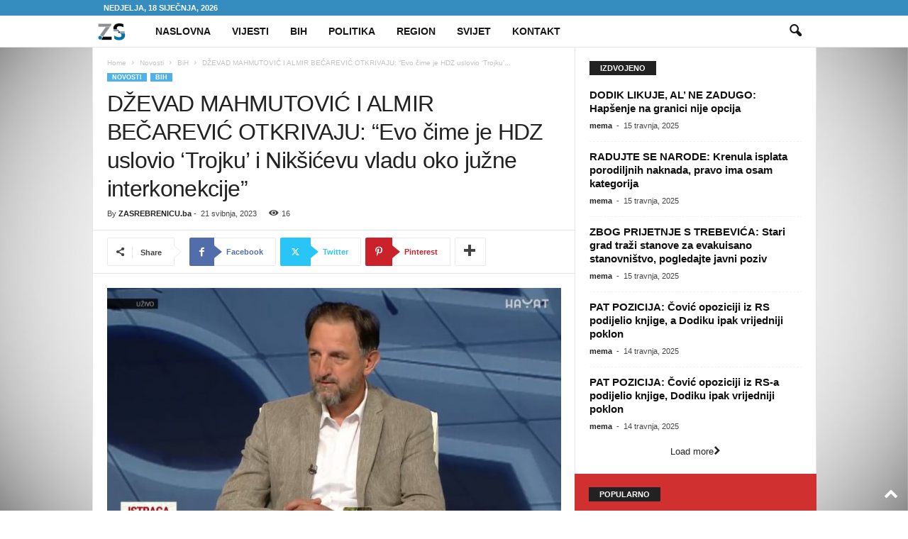

--- FILE ---
content_type: text/html; charset=UTF-8
request_url: https://www.zasrebrenicu.ba/dzevad-mahmutovic-i-almir-becarevic-otkrivaju-evo-cime-je-hdz-uslovio-trojku-i-niksicevu-vladu-oko-juzne-interkonekcije/
body_size: 19052
content:
<!doctype html >
<!--[if IE 8]><html class="ie8" lang="hr" prefix="og: https://ogp.me/ns#"> <![endif]-->
<!--[if IE 9]><html class="ie9" lang="hr" prefix="og: https://ogp.me/ns#"> <![endif]-->
<!--[if gt IE 8]><!--><html lang="hr" prefix="og: https://ogp.me/ns#"> <!--<![endif]--><head><title>DŽEVAD MAHMUTOVIĆ I ALMIR BEČAREVIĆ OTKRIVAJU: &quot;Evo čime je HDZ uslovio &#039;Trojku&#039; i Nikšićevu vladu oko južne interkonekcije&quot;</title><meta charset="UTF-8" /><link data-optimized="2" rel="stylesheet" href="https://www.zasrebrenicu.ba/wp-content/litespeed/css/6cc9000841f4d94203d0fdafe4f8427b.css?ver=f7de9" /><meta name="viewport" content="width=device-width, initial-scale=1.0"><link rel="pingback" href="https://www.zasrebrenicu.ba/xmlrpc.php" /><link rel="icon" type="image/png" href="https://www.zasrebrenicu.ba/wp-content/uploads/2022/11/logo_new.png"><meta name="description" content="Bečarević dodaje da je početak vođenja pregovora i davanje saglasnosti Vijeća ministara uslovljen Zakonom o južnoj interkonekciji."/><meta name="robots" content="follow, index, max-snippet:-1, max-video-preview:-1, max-image-preview:large"/><link rel="canonical" href="https://www.zasrebrenicu.ba/dzevad-mahmutovic-i-almir-becarevic-otkrivaju-evo-cime-je-hdz-uslovio-trojku-i-niksicevu-vladu-oko-juzne-interkonekcije/" /><meta property="og:locale" content="hr_HR" /><meta property="og:type" content="article" /><meta property="og:title" content="DŽEVAD MAHMUTOVIĆ I ALMIR BEČAREVIĆ OTKRIVAJU: &quot;Evo čime je HDZ uslovio &#039;Trojku&#039; i Nikšićevu vladu oko južne interkonekcije&quot;" /><meta property="og:description" content="Bečarević dodaje da je početak vođenja pregovora i davanje saglasnosti Vijeća ministara uslovljen Zakonom o južnoj interkonekciji." /><meta property="og:url" content="https://www.zasrebrenicu.ba/dzevad-mahmutovic-i-almir-becarevic-otkrivaju-evo-cime-je-hdz-uslovio-trojku-i-niksicevu-vladu-oko-juzne-interkonekcije/" /><meta property="og:site_name" content="ZA SREBRENICU" /><meta property="article:publisher" content="https://www.facebook.com/vrijemejezasrebrenicu" /><meta property="article:author" content="https://www.facebook.com/vrijemejezasrebrenicu" /><meta property="article:section" content="BiH" /><meta property="og:image" content="https://www.zasrebrenicu.ba/wp-content/uploads/2023/05/dzevad_mahmutovic_istraga_sedmice_hayat.jpeg" /><meta property="og:image:secure_url" content="https://www.zasrebrenicu.ba/wp-content/uploads/2023/05/dzevad_mahmutovic_istraga_sedmice_hayat.jpeg" /><meta property="og:image:width" content="900" /><meta property="og:image:height" content="481" /><meta property="og:image:alt" content="DŽEVAD MAHMUTOVIĆ I ALMIR BEČAREVIĆ OTKRIVAJU: &#8220;Evo čime je HDZ uslovio &#8216;Trojku&#8217; i Nikšićevu vladu oko južne interkonekcije&#8221;" /><meta property="og:image:type" content="image/jpeg" /><meta property="article:published_time" content="2023-05-21T22:21:58+02:00" /><meta name="twitter:card" content="summary_large_image" /><meta name="twitter:title" content="DŽEVAD MAHMUTOVIĆ I ALMIR BEČAREVIĆ OTKRIVAJU: &quot;Evo čime je HDZ uslovio &#039;Trojku&#039; i Nikšićevu vladu oko južne interkonekcije&quot;" /><meta name="twitter:description" content="Bečarević dodaje da je početak vođenja pregovora i davanje saglasnosti Vijeća ministara uslovljen Zakonom o južnoj interkonekciji." /><meta name="twitter:site" content="@zaSrebrenicuba" /><meta name="twitter:creator" content="@zaSrebrenicuba" /><meta name="twitter:image" content="https://www.zasrebrenicu.ba/wp-content/uploads/2023/05/dzevad_mahmutovic_istraga_sedmice_hayat.jpeg" /><meta name="twitter:label1" content="Written by" /><meta name="twitter:data1" content="ZASREBRENICU.ba" /><meta name="twitter:label2" content="Time to read" /><meta name="twitter:data2" content="1 minute" /> <script type="application/ld+json" class="rank-math-schema">{"@context":"https://schema.org","@graph":[{"@type":"Organization","@id":"https://www.zasrebrenicu.ba/#organization","name":"ZA SREBRENICU","sameAs":["https://www.facebook.com/vrijemejezasrebrenicu","https://twitter.com/zaSrebrenicuba","https://www.instagram.com/zasrebrenicu/","https://www.youtube.com/channel/UCW43Vdpq0qnC2flabAVDM_w"],"logo":{"@type":"ImageObject","@id":"https://www.zasrebrenicu.ba/#logo","url":"https://www.zasrebrenicu.ba/wp-content/uploads/2022/08/logo.jpeg","contentUrl":"https://www.zasrebrenicu.ba/wp-content/uploads/2022/08/logo.jpeg","caption":"ZA SREBRENICU","inLanguage":"hr","width":"1424","height":"1021"}},{"@type":"WebSite","@id":"https://www.zasrebrenicu.ba/#website","url":"https://www.zasrebrenicu.ba","name":"ZA SREBRENICU","alternateName":"\u010cUVAJMO SREBRENICU","publisher":{"@id":"https://www.zasrebrenicu.ba/#organization"},"inLanguage":"hr"},{"@type":"ImageObject","@id":"https://www.zasrebrenicu.ba/wp-content/uploads/2023/05/dzevad_mahmutovic_istraga_sedmice_hayat.jpeg","url":"https://www.zasrebrenicu.ba/wp-content/uploads/2023/05/dzevad_mahmutovic_istraga_sedmice_hayat.jpeg","width":"900","height":"481","inLanguage":"hr"},{"@type":"WebPage","@id":"https://www.zasrebrenicu.ba/dzevad-mahmutovic-i-almir-becarevic-otkrivaju-evo-cime-je-hdz-uslovio-trojku-i-niksicevu-vladu-oko-juzne-interkonekcije/#webpage","url":"https://www.zasrebrenicu.ba/dzevad-mahmutovic-i-almir-becarevic-otkrivaju-evo-cime-je-hdz-uslovio-trojku-i-niksicevu-vladu-oko-juzne-interkonekcije/","name":"D\u017dEVAD MAHMUTOVI\u0106 I ALMIR BE\u010cAREVI\u0106 OTKRIVAJU: &quot;Evo \u010dime je HDZ uslovio &#039;Trojku&#039; i Nik\u0161i\u0107evu vladu oko ju\u017ene interkonekcije&quot;","datePublished":"2023-05-21T22:21:58+02:00","dateModified":"2023-05-21T22:21:58+02:00","isPartOf":{"@id":"https://www.zasrebrenicu.ba/#website"},"primaryImageOfPage":{"@id":"https://www.zasrebrenicu.ba/wp-content/uploads/2023/05/dzevad_mahmutovic_istraga_sedmice_hayat.jpeg"},"inLanguage":"hr"},{"@type":"Person","@id":"https://www.zasrebrenicu.ba/author/codebreaker/","name":"ZASREBRENICU.ba","url":"https://www.zasrebrenicu.ba/author/codebreaker/","image":{"@type":"ImageObject","@id":"https://www.zasrebrenicu.ba/wp-content/litespeed/avatar/507479672f8709ac0861de229695143a.jpg?ver=1768718233","url":"https://www.zasrebrenicu.ba/wp-content/litespeed/avatar/507479672f8709ac0861de229695143a.jpg?ver=1768718233","caption":"ZASREBRENICU.ba","inLanguage":"hr"},"sameAs":["https://www.zasrebrenicu.ba/","https://www.facebook.com/vrijemejezasrebrenicu","https://twitter.com/zaSrebrenicuba"],"worksFor":{"@id":"https://www.zasrebrenicu.ba/#organization"}},{"@type":"NewsArticle","headline":"D\u017dEVAD MAHMUTOVI\u0106 I ALMIR BE\u010cAREVI\u0106 OTKRIVAJU: &quot;Evo \u010dime je HDZ uslovio &#039;Trojku&#039; i Nik\u0161i\u0107evu","datePublished":"2023-05-21T22:21:58+02:00","dateModified":"2023-05-21T22:21:58+02:00","author":{"@id":"https://www.zasrebrenicu.ba/author/codebreaker/","name":"ZASREBRENICU.ba"},"publisher":{"@id":"https://www.zasrebrenicu.ba/#organization"},"description":"Be\u010darevi\u0107 dodaje da je po\u010detak vo\u0111enja pregovora i davanje saglasnosti Vije\u0107a ministara uslovljen Zakonom o ju\u017enoj interkonekciji.","name":"D\u017dEVAD MAHMUTOVI\u0106 I ALMIR BE\u010cAREVI\u0106 OTKRIVAJU: &quot;Evo \u010dime je HDZ uslovio &#039;Trojku&#039; i Nik\u0161i\u0107evu","@id":"https://www.zasrebrenicu.ba/dzevad-mahmutovic-i-almir-becarevic-otkrivaju-evo-cime-je-hdz-uslovio-trojku-i-niksicevu-vladu-oko-juzne-interkonekcije/#richSnippet","isPartOf":{"@id":"https://www.zasrebrenicu.ba/dzevad-mahmutovic-i-almir-becarevic-otkrivaju-evo-cime-je-hdz-uslovio-trojku-i-niksicevu-vladu-oko-juzne-interkonekcije/#webpage"},"image":{"@id":"https://www.zasrebrenicu.ba/wp-content/uploads/2023/05/dzevad_mahmutovic_istraga_sedmice_hayat.jpeg"},"inLanguage":"hr","mainEntityOfPage":{"@id":"https://www.zasrebrenicu.ba/dzevad-mahmutovic-i-almir-becarevic-otkrivaju-evo-cime-je-hdz-uslovio-trojku-i-niksicevu-vladu-oko-juzne-interkonekcije/#webpage"}}]}</script> <link rel="alternate" type="application/rss+xml" title="ZA SREBRENICU &raquo; Kanal" href="https://www.zasrebrenicu.ba/feed/" /><link rel="alternate" type="application/rss+xml" title="ZA SREBRENICU &raquo; Kanal komentara" href="https://www.zasrebrenicu.ba/comments/feed/" /> <script type="text/javascript" src="https://www.zasrebrenicu.ba/wp-includes/js/jquery/jquery.min.js" id="jquery-core-js"></script> <script data-optimized="1" type="text/javascript" src="https://www.zasrebrenicu.ba/wp-content/litespeed/js/fbcb32fb12647df90c6a71307a1b68a7.js?ver=b68a7" id="jquery-migrate-js" defer data-deferred="1"></script> <link rel="https://api.w.org/" href="https://www.zasrebrenicu.ba/wp-json/" /><link rel="alternate" title="JSON" type="application/json" href="https://www.zasrebrenicu.ba/wp-json/wp/v2/posts/96429" /><link rel="EditURI" type="application/rsd+xml" title="RSD" href="https://www.zasrebrenicu.ba/xmlrpc.php?rsd" /><meta name="generator" content="WordPress 6.7.4" /><link rel='shortlink' href='https://www.zasrebrenicu.ba/?p=96429' /><link rel="alternate" title="oEmbed (JSON)" type="application/json+oembed" href="https://www.zasrebrenicu.ba/wp-json/oembed/1.0/embed?url=https%3A%2F%2Fwww.zasrebrenicu.ba%2Fdzevad-mahmutovic-i-almir-becarevic-otkrivaju-evo-cime-je-hdz-uslovio-trojku-i-niksicevu-vladu-oko-juzne-interkonekcije%2F" /><link rel="alternate" title="oEmbed (XML)" type="text/xml+oembed" href="https://www.zasrebrenicu.ba/wp-json/oembed/1.0/embed?url=https%3A%2F%2Fwww.zasrebrenicu.ba%2Fdzevad-mahmutovic-i-almir-becarevic-otkrivaju-evo-cime-je-hdz-uslovio-trojku-i-niksicevu-vladu-oko-juzne-interkonekcije%2F&#038;format=xml" /><meta name="google-site-verification" content="2Sdz8sbY00TSWLJaWF2V_MKf9RsZkT0losaxhcGAnhM" /> <script async src="https://pagead2.googlesyndication.com/pagead/js/adsbygoogle.js?client=ca-pub-4934019246751316"
     crossorigin="anonymous"></script> <meta name="google-adsense-account" content="ca-pub-4934019246751316"><link rel="dns-prefetch" href="https://www.zasrebrenicu.ba"><meta name="generator" content="Powered by WPBakery Page Builder - drag and drop page builder for WordPress."/> <script data-optimized="1" type="text/javascript" id="td-generated-header-js" src="[data-uri]" defer></script>  <script type="application/ld+json">{
        "@context": "https://schema.org",
        "@type": "BreadcrumbList",
        "itemListElement": [
            {
                "@type": "ListItem",
                "position": 1,
                "item": {
                    "@type": "WebSite",
                    "@id": "https://www.zasrebrenicu.ba/",
                    "name": "Home"
                }
            },
            {
                "@type": "ListItem",
                "position": 2,
                    "item": {
                    "@type": "WebPage",
                    "@id": "https://www.zasrebrenicu.ba/kategorija/novosti/",
                    "name": "Novosti"
                }
            }
            ,{
                "@type": "ListItem",
                "position": 3,
                    "item": {
                    "@type": "WebPage",
                    "@id": "https://www.zasrebrenicu.ba/kategorija/novosti/bih/",
                    "name": "BiH"                                
                }
            }
            ,{
                "@type": "ListItem",
                "position": 4,
                    "item": {
                    "@type": "WebPage",
                    "@id": "https://www.zasrebrenicu.ba/dzevad-mahmutovic-i-almir-becarevic-otkrivaju-evo-cime-je-hdz-uslovio-trojku-i-niksicevu-vladu-oko-juzne-interkonekcije/",
                    "name": "DŽEVAD MAHMUTOVIĆ I ALMIR BEČAREVIĆ OTKRIVAJU: &#8220;Evo čime je HDZ uslovio &#8216;Trojku&#8217;..."                                
                }
            }    
        ]
    }</script> <link rel="icon" href="https://www.zasrebrenicu.ba/wp-content/uploads/2022/01/Screenshot-2022-01-11-at-08.41.58-150x116.png" sizes="32x32" /><link rel="icon" href="https://www.zasrebrenicu.ba/wp-content/uploads/2022/01/Screenshot-2022-01-11-at-08.41.58.png" sizes="192x192" /><link rel="apple-touch-icon" href="https://www.zasrebrenicu.ba/wp-content/uploads/2022/01/Screenshot-2022-01-11-at-08.41.58.png" /><meta name="msapplication-TileImage" content="https://www.zasrebrenicu.ba/wp-content/uploads/2022/01/Screenshot-2022-01-11-at-08.41.58.png" />
<noscript><style>.wpb_animate_when_almost_visible { opacity: 1; }</style></noscript></head><body class="post-template-default single single-post postid-96429 single-format-standard dzevad-mahmutovic-i-almir-becarevic-otkrivaju-evo-cime-je-hdz-uslovio-trojku-i-niksicevu-vladu-oko-juzne-interkonekcije global-block-template-1 white-menu wpb-js-composer js-comp-ver-6.6.0 vc_responsive td-animation-stack-type0 td-boxed-layout" itemscope="itemscope" itemtype="https://schema.org/WebPage"><div class="td-scroll-up "  style="display:none;"><i class="td-icon-menu-up"></i></div><div class="td-menu-background"></div><div id="td-mobile-nav"><div class="td-mobile-container"><div class="td-menu-socials-wrap"><div class="td-menu-socials">
<span class="td-social-icon-wrap">
<a target="_blank" href="https://www.facebook.com/vrijemejezasrebrenicu/" title="Facebook">
<i class="td-icon-font td-icon-facebook"></i>
<span style="display: none">Facebook</span>
</a>
</span>
<span class="td-social-icon-wrap">
<a target="_blank" href="https://www.instagram.com/zasrebrenicu/?hl=en" title="Instagram">
<i class="td-icon-font td-icon-instagram"></i>
<span style="display: none">Instagram</span>
</a>
</span>
<span class="td-social-icon-wrap">
<a target="_blank" href="https://x.com/zaSrebrenicuba" title="Twitter">
<i class="td-icon-font td-icon-twitter"></i>
<span style="display: none">Twitter</span>
</a>
</span></div><div class="td-mobile-close">
<span><i class="td-icon-close-mobile"></i></span></div></div><div class="td-mobile-content"><div class="menu-glavni-meni-container"><ul id="menu-glavni-meni" class="td-mobile-main-menu"><li id="menu-item-79990" class="menu-item menu-item-type-post_type menu-item-object-page menu-item-home menu-item-first menu-item-79990"><a href="https://www.zasrebrenicu.ba/">Naslovna</a></li><li id="menu-item-112648" class="menu-item menu-item-type-taxonomy menu-item-object-category menu-item-112648"><a href="https://www.zasrebrenicu.ba/kategorija/vijesti/">Vijesti</a></li><li id="menu-item-112649" class="menu-item menu-item-type-taxonomy menu-item-object-category menu-item-112649"><a href="https://www.zasrebrenicu.ba/kategorija/bih-2/">BiH</a></li><li id="menu-item-112736" class="menu-item menu-item-type-taxonomy menu-item-object-category menu-item-112736"><a href="https://www.zasrebrenicu.ba/kategorija/politika/">Politika</a></li><li id="menu-item-112737" class="menu-item menu-item-type-taxonomy menu-item-object-category menu-item-112737"><a href="https://www.zasrebrenicu.ba/kategorija/region/">Region</a></li><li id="menu-item-112739" class="menu-item menu-item-type-taxonomy menu-item-object-category menu-item-112739"><a href="https://www.zasrebrenicu.ba/kategorija/svijet-2/">Svijet</a></li><li id="menu-item-112430" class="menu-item menu-item-type-post_type menu-item-object-page menu-item-112430"><a href="https://www.zasrebrenicu.ba/kontakt/">Kontakt</a></li></ul></div></div></div></div><div class="td-search-background"></div><div class="td-search-wrap-mob"><div class="td-drop-down-search"><form method="get" class="td-search-form" action="https://www.zasrebrenicu.ba/"><div class="td-search-close">
<span><i class="td-icon-close-mobile"></i></span></div><div role="search" class="td-search-input">
<span>Search</span>
<input id="td-header-search-mob" type="text" value="" name="s" autocomplete="off" /></div></form><div id="td-aj-search-mob"></div></div></div><div id="td-outer-wrap"><div class="td-outer-container"><div class="td-header-wrap td-header-style-5"><div class="td-top-menu-full"><div class="td-header-row td-header-top-menu td-make-full"><div class="td-top-bar-container top-bar-style-1"><div class="td-header-sp-top-menu"><div class="td_data_time"><div >Nedjelja, 18 siječnja, 2026</div></div></div></div></div></div><div class="td-header-menu-wrap"><div class="td-header-row td-header-main-menu"><div class="td-make-full"><div id="td-header-menu" role="navigation"><div id="td-top-mobile-toggle"><span><i class="td-icon-font td-icon-mobile"></i></span></div><div class="td-main-menu-logo td-logo-in-menu">
<a class="td-mobile-logo td-sticky-mobile" href="https://www.zasrebrenicu.ba/">
<img data-lazyloaded="1" src="[data-uri]" class="td-retina-data" data-retina="https://www.zasrebrenicu.ba/wp-content/uploads/2022/11/logo_new.png" data-src="https://www.zasrebrenicu.ba/wp-content/uploads/2022/11/logo_new.png" alt=""  width="590" height="423"/>
</a>
<a class="td-header-logo td-sticky-mobile" href="https://www.zasrebrenicu.ba/">
<img data-lazyloaded="1" src="[data-uri]" class="td-retina-data" data-retina="https://www.zasrebrenicu.ba/wp-content/uploads/2022/11/logo_new.png" data-src="https://www.zasrebrenicu.ba/wp-content/uploads/2022/11/logo_new.png" alt=""  width="590" height="423"/>
<span class="td-visual-hidden">ZA SREBRENICU</span>
</a></div><div class="menu-glavni-meni-container"><ul id="menu-glavni-meni-1" class="sf-menu"><li class="menu-item menu-item-type-post_type menu-item-object-page menu-item-home menu-item-first td-menu-item td-normal-menu menu-item-79990"><a href="https://www.zasrebrenicu.ba/">Naslovna</a></li><li class="menu-item menu-item-type-taxonomy menu-item-object-category td-menu-item td-normal-menu menu-item-112648"><a href="https://www.zasrebrenicu.ba/kategorija/vijesti/">Vijesti</a></li><li class="menu-item menu-item-type-taxonomy menu-item-object-category td-menu-item td-normal-menu menu-item-112649"><a href="https://www.zasrebrenicu.ba/kategorija/bih-2/">BiH</a></li><li class="menu-item menu-item-type-taxonomy menu-item-object-category td-menu-item td-normal-menu menu-item-112736"><a href="https://www.zasrebrenicu.ba/kategorija/politika/">Politika</a></li><li class="menu-item menu-item-type-taxonomy menu-item-object-category td-menu-item td-normal-menu menu-item-112737"><a href="https://www.zasrebrenicu.ba/kategorija/region/">Region</a></li><li class="menu-item menu-item-type-taxonomy menu-item-object-category td-menu-item td-normal-menu menu-item-112739"><a href="https://www.zasrebrenicu.ba/kategorija/svijet-2/">Svijet</a></li><li class="menu-item menu-item-type-post_type menu-item-object-page td-menu-item td-normal-menu menu-item-112430"><a href="https://www.zasrebrenicu.ba/kontakt/">Kontakt</a></li></ul></div></div><div class="td-search-wrapper"><div id="td-top-search"><div class="header-search-wrap"><div class="dropdown header-search">
<a id="td-header-search-button" href="#" role="button" aria-label="search icon" class="dropdown-toggle " data-toggle="dropdown"><i class="td-icon-search"></i></a>
<span id="td-header-search-button-mob" class="dropdown-toggle " data-toggle="dropdown"><i class="td-icon-search"></i></span></div></div></div></div><div class="header-search-wrap"><div class="dropdown header-search"><div class="td-drop-down-search"><form method="get" class="td-search-form" action="https://www.zasrebrenicu.ba/"><div role="search" class="td-head-form-search-wrap">
<input class="needsclick" id="td-header-search" type="text" value="" name="s" autocomplete="off" /><input class="wpb_button wpb_btn-inverse btn" type="submit" id="td-header-search-top" value="Search" /></div></form><div id="td-aj-search"></div></div></div></div></div></div></div><div class="td-header-container"><div class="td-header-row td-header-header"><div class="td-header-sp-rec"><div class="td-header-ad-wrap  td-ad"></div></div></div></div></div><div class="td-container td-post-template-default"><div class="td-container-border"><div class="td-pb-row"><div class="td-pb-span8 td-main-content" role="main"><div class="td-ss-main-content"><article id="post-96429" class="post-96429 post type-post status-publish format-standard has-post-thumbnail hentry category-bih category-novosti" 0><div class="td-post-header td-pb-padding-side"><div class="entry-crumbs"><span><a title="" class="entry-crumb" href="https://www.zasrebrenicu.ba/">Home</a></span> <i class="td-icon-right td-bread-sep"></i> <span><a title="View all posts in Novosti" class="entry-crumb" href="https://www.zasrebrenicu.ba/kategorija/novosti/">Novosti</a></span> <i class="td-icon-right td-bread-sep"></i> <span><a title="View all posts in BiH" class="entry-crumb" href="https://www.zasrebrenicu.ba/kategorija/novosti/bih/">BiH</a></span> <i class="td-icon-right td-bread-sep td-bred-no-url-last"></i> <span class="td-bred-no-url-last">DŽEVAD MAHMUTOVIĆ I ALMIR BEČAREVIĆ OTKRIVAJU: &#8220;Evo čime je HDZ uslovio &#8216;Trojku&#8217;...</span></div><ul class="td-category"><li class="entry-category"><a  href="https://www.zasrebrenicu.ba/kategorija/novosti/">Novosti</a></li><li class="entry-category"><a  href="https://www.zasrebrenicu.ba/kategorija/novosti/bih/">BiH</a></li></ul><header><h1 class="entry-title">DŽEVAD MAHMUTOVIĆ I ALMIR BEČAREVIĆ OTKRIVAJU: &#8220;Evo čime je HDZ uslovio &#8216;Trojku&#8217; i Nikšićevu vladu oko južne interkonekcije&#8221;</h1><div class="meta-info"><div class="td-post-author-name"><div class="td-author-by">By</div> <a href="https://www.zasrebrenicu.ba/author/codebreaker/">ZASREBRENICU.ba</a><div class="td-author-line"> -</div></div>                    <span class="td-post-date"><time class="entry-date updated td-module-date" datetime="2023-05-21T22:21:58+02:00" >21 svibnja, 2023</time></span><div class="td-post-views"><i class="td-icon-views"></i><span class="td-nr-views-96429">15</span></div></div></header></div><div class="td-post-sharing-top td-pb-padding-side"><div id="td_social_sharing_article_top" class="td-post-sharing td-ps-border td-ps-border-grey td-ps-icon-arrow td-ps-icon-bg td-ps-text-color td-post-sharing-style19 "><div class="td-post-sharing-visible"><div class="td-social-sharing-button td-social-sharing-button-js td-social-handler td-social-share-text"><div class="td-social-but-icon"><i class="td-icon-share"></i></div><div class="td-social-but-text">Share</div></div><a class="td-social-sharing-button td-social-sharing-button-js td-social-network td-social-facebook" href="https://www.facebook.com/sharer.php?u=https%3A%2F%2Fwww.zasrebrenicu.ba%2Fdzevad-mahmutovic-i-almir-becarevic-otkrivaju-evo-cime-je-hdz-uslovio-trojku-i-niksicevu-vladu-oko-juzne-interkonekcije%2F" title="Facebook" ><div class="td-social-but-icon"><i class="td-icon-facebook"></i></div><div class="td-social-but-text">Facebook</div></a><a class="td-social-sharing-button td-social-sharing-button-js td-social-network td-social-twitter" href="https://twitter.com/intent/tweet?text=D%C5%BDEVAD+MAHMUTOVI%C4%86+I+ALMIR+BE%C4%8CAREVI%C4%86+OTKRIVAJU%3A+%E2%80%9CEvo+%C4%8Dime+je+HDZ+uslovio+%E2%80%98Trojku%E2%80%99+i+Nik%C5%A1i%C4%87evu+vladu+oko+ju%C5%BEne+interkonekcije%E2%80%9D&url=https%3A%2F%2Fwww.zasrebrenicu.ba%2Fdzevad-mahmutovic-i-almir-becarevic-otkrivaju-evo-cime-je-hdz-uslovio-trojku-i-niksicevu-vladu-oko-juzne-interkonekcije%2F&via=ZA+SREBRENICU" title="Twitter" ><div class="td-social-but-icon"><i class="td-icon-twitter"></i></div><div class="td-social-but-text">Twitter</div></a><a class="td-social-sharing-button td-social-sharing-button-js td-social-network td-social-pinterest" href="https://pinterest.com/pin/create/button/?url=https://www.zasrebrenicu.ba/dzevad-mahmutovic-i-almir-becarevic-otkrivaju-evo-cime-je-hdz-uslovio-trojku-i-niksicevu-vladu-oko-juzne-interkonekcije/&amp;media=https://www.zasrebrenicu.ba/wp-content/uploads/2023/05/dzevad_mahmutovic_istraga_sedmice_hayat.jpeg&description=D%C5%BDEVAD+MAHMUTOVI%C4%86+I+ALMIR+BE%C4%8CAREVI%C4%86+OTKRIVAJU%3A+%E2%80%9CEvo+%C4%8Dime+je+HDZ+uslovio+%E2%80%98Trojku%E2%80%99+i+Nik%C5%A1i%C4%87evu+vladu+oko+ju%C5%BEne+interkonekcije%E2%80%9D" title="Pinterest" ><div class="td-social-but-icon"><i class="td-icon-pinterest"></i></div><div class="td-social-but-text">Pinterest</div></a><a class="td-social-sharing-button td-social-sharing-button-js td-social-network td-social-whatsapp" href="https://api.whatsapp.com/send?text=D%C5%BDEVAD+MAHMUTOVI%C4%86+I+ALMIR+BE%C4%8CAREVI%C4%86+OTKRIVAJU%3A+%E2%80%9CEvo+%C4%8Dime+je+HDZ+uslovio+%E2%80%98Trojku%E2%80%99+i+Nik%C5%A1i%C4%87evu+vladu+oko+ju%C5%BEne+interkonekcije%E2%80%9D %0A%0A https://www.zasrebrenicu.ba/dzevad-mahmutovic-i-almir-becarevic-otkrivaju-evo-cime-je-hdz-uslovio-trojku-i-niksicevu-vladu-oko-juzne-interkonekcije/" title="WhatsApp" ><div class="td-social-but-icon"><i class="td-icon-whatsapp"></i></div><div class="td-social-but-text">WhatsApp</div></a><a class="td-social-sharing-button td-social-sharing-button-js td-social-network td-social-reddit" href="https://reddit.com/submit?url=https://www.zasrebrenicu.ba/dzevad-mahmutovic-i-almir-becarevic-otkrivaju-evo-cime-je-hdz-uslovio-trojku-i-niksicevu-vladu-oko-juzne-interkonekcije/&title=D%C5%BDEVAD+MAHMUTOVI%C4%86+I+ALMIR+BE%C4%8CAREVI%C4%86+OTKRIVAJU%3A+%E2%80%9CEvo+%C4%8Dime+je+HDZ+uslovio+%E2%80%98Trojku%E2%80%99+i+Nik%C5%A1i%C4%87evu+vladu+oko+ju%C5%BEne+interkonekcije%E2%80%9D" title="ReddIt" ><div class="td-social-but-icon"><i class="td-icon-reddit"></i></div><div class="td-social-but-text">ReddIt</div></a></div><div class="td-social-sharing-hidden"><ul class="td-pulldown-filter-list"></ul><a class="td-social-sharing-button td-social-handler td-social-expand-tabs" href="#" data-block-uid="td_social_sharing_article_top" title="More"><div class="td-social-but-icon"><i class="td-icon-plus td-social-expand-tabs-icon"></i></div>
</a></div></div></div><div class="td-post-content td-pb-padding-side"><div class="td-post-featured-image"><a href="https://www.zasrebrenicu.ba/wp-content/uploads/2023/05/dzevad_mahmutovic_istraga_sedmice_hayat.jpeg" data-caption=""><img data-lazyloaded="1" src="[data-uri]" width="640" height="342" class="entry-thumb td-modal-image" data-src="https://www.zasrebrenicu.ba/wp-content/uploads/2023/05/dzevad_mahmutovic_istraga_sedmice_hayat-640x342.jpeg" data-srcset="https://www.zasrebrenicu.ba/wp-content/uploads/2023/05/dzevad_mahmutovic_istraga_sedmice_hayat-640x342.jpeg 640w, https://www.zasrebrenicu.ba/wp-content/uploads/2023/05/dzevad_mahmutovic_istraga_sedmice_hayat-768x410.jpeg 768w, https://www.zasrebrenicu.ba/wp-content/uploads/2023/05/dzevad_mahmutovic_istraga_sedmice_hayat-786x420.jpeg 786w, https://www.zasrebrenicu.ba/wp-content/uploads/2023/05/dzevad_mahmutovic_istraga_sedmice_hayat-300x160.jpeg 300w, https://www.zasrebrenicu.ba/wp-content/uploads/2023/05/dzevad_mahmutovic_istraga_sedmice_hayat-681x364.jpeg 681w, https://www.zasrebrenicu.ba/wp-content/uploads/2023/05/dzevad_mahmutovic_istraga_sedmice_hayat.jpeg 900w" data-sizes="(max-width: 640px) 100vw, 640px" alt="" title="dzevad_mahmutovic_istraga_sedmice_hayat"/></a></div><p><strong>Bečarević dodaje da je početak vođenja pregovora i davanje saglasnosti Vijeća ministara uslovljen Zakonom o južnoj interkonekciji.</strong></p><p>Nakon izjave ministra vanjskih poslova Bosne i Hercegovine Elmedina Konakovića da &#8220;istočna interkonekcija nije njegov primarni interes, već interes SNSD-a i Dodika&#8221;, reagovali su profesor krivičnog prava na Pravnom fakultetu Univerziteta u Tuzli Dževad Mahmutović i stručnjak za gas Almir Bečarević.</p><p>Mahmutović je u emisiji Istraga sedmice na televiziji Hayat, rekao da &#8220;svi materijali koji idu na Vijeće ministara prethodno se razmatraju na odborima za ekonomske odnose i vanjsku politiku, ovisno iz koje oblasti dolazi material&#8221;.</p><p>&#8220;Ono što se na odboru utvrdi ide na Vijeće ministara. Vidjeli smo da nema nacrta ugovora i treba raditi na toj priči. Oni sugerišu šta bi se trebalo staviti u taj nacrt ugovora. Za razliku od južne, istočna interkonekcija je daleko dogurala&#8221;, rekao je Mahmutović.</p><p>Bečarević dodaje da je početak vođenja pregovora i davanje saglasnosti Vijeća ministara uslovljen Zakonom o južnoj interkonekciji.</p><p>&#8220;U obrazloženju Vijeća ministara dato je da je nacrt usvojen i tamo kaže da u RS-u postoji zakon. Ne kaže koji zakon. Znamo da da zakon o novoj istočnoj interkonekciji ne postoji isto tako ni zakon o južnoj interkonekciji. Vlada Federacije je povukla razloge. Južna interkonekcija prema stavu HDZ-a neće nikada proći ako u zakon se ne uvede novi operator transportnog sistema&#8221;, ističe Bečarević</p></div><footer><div class="td-post-source-tags td-pb-padding-side"></div><div class="td-post-sharing-bottom td-pb-padding-side"><div id="td_social_sharing_article_bottom" class="td-post-sharing td-ps-border td-ps-border-grey td-ps-icon-arrow td-ps-icon-bg td-ps-text-color td-post-sharing-style19 "><div class="td-post-sharing-visible"><div class="td-social-sharing-button td-social-sharing-button-js td-social-handler td-social-share-text"><div class="td-social-but-icon"><i class="td-icon-share"></i></div><div class="td-social-but-text">Share</div></div><a class="td-social-sharing-button td-social-sharing-button-js td-social-network td-social-facebook" href="https://www.facebook.com/sharer.php?u=https%3A%2F%2Fwww.zasrebrenicu.ba%2Fdzevad-mahmutovic-i-almir-becarevic-otkrivaju-evo-cime-je-hdz-uslovio-trojku-i-niksicevu-vladu-oko-juzne-interkonekcije%2F" title="Facebook" ><div class="td-social-but-icon"><i class="td-icon-facebook"></i></div><div class="td-social-but-text">Facebook</div></a><a class="td-social-sharing-button td-social-sharing-button-js td-social-network td-social-twitter" href="https://twitter.com/intent/tweet?text=D%C5%BDEVAD+MAHMUTOVI%C4%86+I+ALMIR+BE%C4%8CAREVI%C4%86+OTKRIVAJU%3A+%E2%80%9CEvo+%C4%8Dime+je+HDZ+uslovio+%E2%80%98Trojku%E2%80%99+i+Nik%C5%A1i%C4%87evu+vladu+oko+ju%C5%BEne+interkonekcije%E2%80%9D&url=https%3A%2F%2Fwww.zasrebrenicu.ba%2Fdzevad-mahmutovic-i-almir-becarevic-otkrivaju-evo-cime-je-hdz-uslovio-trojku-i-niksicevu-vladu-oko-juzne-interkonekcije%2F&via=ZA+SREBRENICU" title="Twitter" ><div class="td-social-but-icon"><i class="td-icon-twitter"></i></div><div class="td-social-but-text">Twitter</div></a><a class="td-social-sharing-button td-social-sharing-button-js td-social-network td-social-pinterest" href="https://pinterest.com/pin/create/button/?url=https://www.zasrebrenicu.ba/dzevad-mahmutovic-i-almir-becarevic-otkrivaju-evo-cime-je-hdz-uslovio-trojku-i-niksicevu-vladu-oko-juzne-interkonekcije/&amp;media=https://www.zasrebrenicu.ba/wp-content/uploads/2023/05/dzevad_mahmutovic_istraga_sedmice_hayat.jpeg&description=D%C5%BDEVAD+MAHMUTOVI%C4%86+I+ALMIR+BE%C4%8CAREVI%C4%86+OTKRIVAJU%3A+%E2%80%9CEvo+%C4%8Dime+je+HDZ+uslovio+%E2%80%98Trojku%E2%80%99+i+Nik%C5%A1i%C4%87evu+vladu+oko+ju%C5%BEne+interkonekcije%E2%80%9D" title="Pinterest" ><div class="td-social-but-icon"><i class="td-icon-pinterest"></i></div><div class="td-social-but-text">Pinterest</div></a><a class="td-social-sharing-button td-social-sharing-button-js td-social-network td-social-whatsapp" href="https://api.whatsapp.com/send?text=D%C5%BDEVAD+MAHMUTOVI%C4%86+I+ALMIR+BE%C4%8CAREVI%C4%86+OTKRIVAJU%3A+%E2%80%9CEvo+%C4%8Dime+je+HDZ+uslovio+%E2%80%98Trojku%E2%80%99+i+Nik%C5%A1i%C4%87evu+vladu+oko+ju%C5%BEne+interkonekcije%E2%80%9D %0A%0A https://www.zasrebrenicu.ba/dzevad-mahmutovic-i-almir-becarevic-otkrivaju-evo-cime-je-hdz-uslovio-trojku-i-niksicevu-vladu-oko-juzne-interkonekcije/" title="WhatsApp" ><div class="td-social-but-icon"><i class="td-icon-whatsapp"></i></div><div class="td-social-but-text">WhatsApp</div></a><a class="td-social-sharing-button td-social-sharing-button-js td-social-network td-social-reddit" href="https://reddit.com/submit?url=https://www.zasrebrenicu.ba/dzevad-mahmutovic-i-almir-becarevic-otkrivaju-evo-cime-je-hdz-uslovio-trojku-i-niksicevu-vladu-oko-juzne-interkonekcije/&title=D%C5%BDEVAD+MAHMUTOVI%C4%86+I+ALMIR+BE%C4%8CAREVI%C4%86+OTKRIVAJU%3A+%E2%80%9CEvo+%C4%8Dime+je+HDZ+uslovio+%E2%80%98Trojku%E2%80%99+i+Nik%C5%A1i%C4%87evu+vladu+oko+ju%C5%BEne+interkonekcije%E2%80%9D" title="ReddIt" ><div class="td-social-but-icon"><i class="td-icon-reddit"></i></div><div class="td-social-but-text">ReddIt</div></a></div><div class="td-social-sharing-hidden"><ul class="td-pulldown-filter-list"></ul><a class="td-social-sharing-button td-social-handler td-social-expand-tabs" href="#" data-block-uid="td_social_sharing_article_bottom" title="More"><div class="td-social-but-icon"><i class="td-icon-plus td-social-expand-tabs-icon"></i></div>
</a></div></div></div><div class="td-block-row td-post-next-prev"><div class="td-block-span6 td-post-prev-post"><div class="td-post-next-prev-content"><span>Previous article</span><a href="https://www.zasrebrenicu.ba/silajdzic-uzvratio-potpredsjedniku-sdp-a-vojin-mijatovic-je-morao-dici-prasinu-da-sakrije-podanicki-odnos-prema-snsd-u/">SILAJDŽIĆ UZVRATIO POTPREDSJEDNIKU SDP-a: &#8220;Vojin Mijatović je morao dići prašinu da sakrije podanički odnos prema SNSD-u!&#8221;</a></div></div><div class="td-next-prev-separator"></div><div class="td-block-span6 td-post-next-post"><div class="td-post-next-prev-content"><span>Next article</span><a href="https://www.zasrebrenicu.ba/sokantne-poruke-hrvatskog-europarlamentarca-vlasti-u-sarajevu-konacno-kooperativne-osigurati-da-tipovi-poput-komsica-nikada-vise-ne-budu-birani/">ŠOKANTNE PORUKE HRVATSKOG EUROPARLAMENTARCA: „Vlasti u Sarajevu konačno kooperativne, osigurati da tipovi poput Komšića nikada više ne budu birani…“</a></div></div></div><div class="td-author-name vcard author" style="display: none"><span class="fn"><a href="https://www.zasrebrenicu.ba/author/codebreaker/">ZASREBRENICU.ba</a></span></div></footer></article></div></div><div class="td-pb-span4 td-main-sidebar" role="complementary"><div class="td-ss-main-sidebar"><div class="td_block_wrap td_block_9 td_block_widget tdi_4 td_with_ajax_pagination td-pb-border-top td_block_template_1"  data-td-block-uid="tdi_4" ><script src="[data-uri]" defer></script><h4 class="block-title"><span class="td-pulldown-size">IZDVOJENO</span></h4><div id=tdi_4 class="td_block_inner"><div class="td-block-span12"><div class="td_module_8 td_module_wrap td-cpt-post"><div class="item-details"><h3 class="entry-title td-module-title"><a href="https://www.zasrebrenicu.ba/dodik-likuje-al-ne-zadugo-hapsenje-na-granici-nije-opcija/"  rel="bookmark" title="DODIK LIKUJE, AL&#8217; NE ZADUGO: Hapšenje na granici nije opcija">DODIK LIKUJE, AL&#8217; NE ZADUGO: Hapšenje na granici nije opcija</a></h3><div class="meta-info">
<span class="td-post-author-name"><a href="https://www.zasrebrenicu.ba/author/mema/">mema</a> <span>-</span> </span>                    <span class="td-post-date"><time class="entry-date updated td-module-date" datetime="2025-04-15T16:50:02+02:00" >15 travnja, 2025</time></span></div></div></div></div><div class="td-block-span12"><div class="td_module_8 td_module_wrap td-cpt-post"><div class="item-details"><h3 class="entry-title td-module-title"><a href="https://www.zasrebrenicu.ba/radujte-se-narode-krenula-isplata-porodiljnih-naknada-pravo-ima-osam-kategorija/"  rel="bookmark" title="RADUJTE SE NARODE: Krenula isplata porodiljnih naknada, pravo ima osam kategorija">RADUJTE SE NARODE: Krenula isplata porodiljnih naknada, pravo ima osam kategorija</a></h3><div class="meta-info">
<span class="td-post-author-name"><a href="https://www.zasrebrenicu.ba/author/mema/">mema</a> <span>-</span> </span>                    <span class="td-post-date"><time class="entry-date updated td-module-date" datetime="2025-04-15T16:44:25+02:00" >15 travnja, 2025</time></span></div></div></div></div><div class="td-block-span12"><div class="td_module_8 td_module_wrap td-cpt-post"><div class="item-details"><h3 class="entry-title td-module-title"><a href="https://www.zasrebrenicu.ba/zbog-prijetnje-s-trebevica-stari-grad-trazi-stanove-za-evakuisano-stanovnistvo-pogledajte-javni-poziv/"  rel="bookmark" title="ZBOG PRIJETNJE S TREBEVIĆA: Stari grad traži stanove za evakuisano stanovništvo, pogledajte javni poziv">ZBOG PRIJETNJE S TREBEVIĆA: Stari grad traži stanove za evakuisano stanovništvo, pogledajte javni poziv</a></h3><div class="meta-info">
<span class="td-post-author-name"><a href="https://www.zasrebrenicu.ba/author/mema/">mema</a> <span>-</span> </span>                    <span class="td-post-date"><time class="entry-date updated td-module-date" datetime="2025-04-15T16:37:41+02:00" >15 travnja, 2025</time></span></div></div></div></div><div class="td-block-span12"><div class="td_module_8 td_module_wrap td-cpt-post"><div class="item-details"><h3 class="entry-title td-module-title"><a href="https://www.zasrebrenicu.ba/pat-pozicija-covic-opoziciji-iz-rs-podijelio-knjige-a-dodiku-ipak-vrijedniji-poklon/"  rel="bookmark" title="PAT POZICIJA: Čović opoziciji iz RS podijelio knjige, a Dodiku ipak vrijedniji poklon">PAT POZICIJA: Čović opoziciji iz RS podijelio knjige, a Dodiku ipak vrijedniji poklon</a></h3><div class="meta-info">
<span class="td-post-author-name"><a href="https://www.zasrebrenicu.ba/author/mema/">mema</a> <span>-</span> </span>                    <span class="td-post-date"><time class="entry-date updated td-module-date" datetime="2025-04-14T11:16:20+02:00" >14 travnja, 2025</time></span></div></div></div></div><div class="td-block-span12"><div class="td_module_8 td_module_wrap td-cpt-post"><div class="item-details"><h3 class="entry-title td-module-title"><a href="https://www.zasrebrenicu.ba/pat-pozicija-covic-opoziciji-iz-rs-a-podijelio-knjige-dodiku-ipak-vrijedniji-poklon/"  rel="bookmark" title="PAT POZICIJA: Čović opoziciji iz RS-a podijelio knjige, Dodiku ipak vrijedniji poklon">PAT POZICIJA: Čović opoziciji iz RS-a podijelio knjige, Dodiku ipak vrijedniji poklon</a></h3><div class="meta-info">
<span class="td-post-author-name"><a href="https://www.zasrebrenicu.ba/author/mema/">mema</a> <span>-</span> </span>                    <span class="td-post-date"><time class="entry-date updated td-module-date" datetime="2025-04-14T11:11:24+02:00" >14 travnja, 2025</time></span></div></div></div></div></div><div class="td-load-more-wrap"><a href="#" class="td_ajax_load_more td_ajax_load_more_js" aria-label="Load more" id="next-page-tdi_4" data-td_block_id="tdi_4">Load more<i class="td-load-more-icon td-icon-font td-icon-menu-right"></i></a></div></div><div class="td_block_wrap td_block_2 td_block_widget tdi_5 td-pb-full-cell td-block-color-style-1 td-pb-border-top td_block_template_1"  data-td-block-uid="tdi_5" ><style>/* custom css - generated by TagDiv Composer */
.tdi_5 .td-post-vid-time{
					display: block;
				}</style><script src="[data-uri]" defer></script><h4 class="block-title"><span class="td-pulldown-size">POPULARNO</span></h4><div id=tdi_5 class="td_block_inner"><div class="td-block-span12"><div class="td_module_4 td_module_wrap td-animation-stack td-cpt-post"><div class="td-module-image"><div class="td-module-thumb"><a href="https://www.zasrebrenicu.ba/nismo-sami-james-webb-teleskop-je-otkrio-tragove-zivota-na-udaljenoj-okeanskoj-planeti/"  rel="bookmark" class="td-image-wrap " title="Nismo sami? James Webb teleskop je otkrio tragove života na udaljenoj okeanskoj planeti" ><img class="entry-thumb" src="" alt="" title="Nismo sami? James Webb teleskop je otkrio tragove života na udaljenoj okeanskoj planeti" data-type="image_tag" data-img-url="https://www.zasrebrenicu.ba/wp-content/uploads/2025/04/W-1165760-1235-300x194.webp"  width="300" height="194" /></a></div></div><h3 class="entry-title td-module-title"><a href="https://www.zasrebrenicu.ba/nismo-sami-james-webb-teleskop-je-otkrio-tragove-zivota-na-udaljenoj-okeanskoj-planeti/"  rel="bookmark" title="Nismo sami? James Webb teleskop je otkrio tragove života na udaljenoj okeanskoj planeti">Nismo sami? James Webb teleskop je otkrio tragove života na udaljenoj...</a></h3><div class="meta-info">
<span class="td-post-author-name"><a href="https://www.zasrebrenicu.ba/author/mema/">mema</a> <span>-</span> </span>                <span class="td-post-date"><time class="entry-date updated td-module-date" datetime="2025-04-17T09:31:02+02:00" >17 travnja, 2025</time></span>                <span class="td-module-comments"><a href="https://www.zasrebrenicu.ba/nismo-sami-james-webb-teleskop-je-otkrio-tragove-zivota-na-udaljenoj-okeanskoj-planeti/#respond">0</a></span></div><div class="td-excerpt">
James Webb teleskop otkriva moguće tragove života na planeti udaljenoj 120 svjetlosnih godina
Astronomi u Washingtonu objavili su potencijalno najjače dokaze o postojanju života izvan...</div></div></div><div class="td-block-span12"><div class="td_module_6 td_module_wrap td-animation-stack td-cpt-post"><div class="td-module-thumb"><a href="https://www.zasrebrenicu.ba/vaskovic-tvrdi-dodiku-stigla-ponuda-koju-ne-moze-izignorisati-odbije-li-slijedi-kraj/"  rel="bookmark" class="td-image-wrap " title="Vasković tvrdi: Dodiku stigla ponuda koju ne može izignorisati – odbije li, slijedi kraj?" ><img class="entry-thumb" src="" alt="" title="Vasković tvrdi: Dodiku stigla ponuda koju ne može izignorisati – odbije li, slijedi kraj?" data-type="image_tag" data-img-url="https://www.zasrebrenicu.ba/wp-content/uploads/2025/04/ORIG-1165755-1235-100x75.webp"  width="100" height="75" /></a></div><div class="item-details"><h3 class="entry-title td-module-title"><a href="https://www.zasrebrenicu.ba/vaskovic-tvrdi-dodiku-stigla-ponuda-koju-ne-moze-izignorisati-odbije-li-slijedi-kraj/"  rel="bookmark" title="Vasković tvrdi: Dodiku stigla ponuda koju ne može izignorisati – odbije li, slijedi kraj?">Vasković tvrdi: Dodiku stigla ponuda koju ne može izignorisati – odbije...</a></h3><div class="meta-info">
<span class="td-post-date"><time class="entry-date updated td-module-date" datetime="2025-04-17T09:23:41+02:00" >17 travnja, 2025</time></span></div></div></div></div><div class="td-block-span12"><div class="td_module_6 td_module_wrap td-animation-stack td-cpt-post"><div class="td-module-thumb"><a href="https://www.zasrebrenicu.ba/jeftine-karte-u-prodaji-niskotarifna-aviokompanija-povezuje-bih-s-najvecim-gradom-u-turskoj/"  rel="bookmark" class="td-image-wrap " title="JEFTINE KARTE U PRODAJI: Niskotarifna aviokompanija povezuje BiH s najvećim gradom u Turskoj" ><img class="entry-thumb" src="" alt="" title="JEFTINE KARTE U PRODAJI: Niskotarifna aviokompanija povezuje BiH s najvećim gradom u Turskoj" data-type="image_tag" data-img-url="https://www.zasrebrenicu.ba/wp-content/uploads/2025/04/aerodrom-mostar_-naslov-100x75.jpg"  width="100" height="75" /></a></div><div class="item-details"><h3 class="entry-title td-module-title"><a href="https://www.zasrebrenicu.ba/jeftine-karte-u-prodaji-niskotarifna-aviokompanija-povezuje-bih-s-najvecim-gradom-u-turskoj/"  rel="bookmark" title="JEFTINE KARTE U PRODAJI: Niskotarifna aviokompanija povezuje BiH s najvećim gradom u Turskoj">JEFTINE KARTE U PRODAJI: Niskotarifna aviokompanija povezuje BiH s najvećim gradom...</a></h3><div class="meta-info">
<span class="td-post-date"><time class="entry-date updated td-module-date" datetime="2025-04-16T23:00:52+02:00" >16 travnja, 2025</time></span></div></div></div></div><div class="td-block-span12"><div class="td_module_6 td_module_wrap td-animation-stack td-cpt-post"><div class="td-module-thumb"><a href="https://www.zasrebrenicu.ba/zuti-karton-iz-banjaluke-upozorenje-covicu-i-trojki/"  rel="bookmark" class="td-image-wrap " title="ŽUTI KARTON IZ BANJALUKE: Upozorenje Čoviću i Trojki" ><img class="entry-thumb" src="" alt="" title="ŽUTI KARTON IZ BANJALUKE: Upozorenje Čoviću i Trojki" data-type="image_tag" data-img-url="https://www.zasrebrenicu.ba/wp-content/uploads/2025/04/trio-100x75.jpg"  width="100" height="75" /></a></div><div class="item-details"><h3 class="entry-title td-module-title"><a href="https://www.zasrebrenicu.ba/zuti-karton-iz-banjaluke-upozorenje-covicu-i-trojki/"  rel="bookmark" title="ŽUTI KARTON IZ BANJALUKE: Upozorenje Čoviću i Trojki">ŽUTI KARTON IZ BANJALUKE: Upozorenje Čoviću i Trojki</a></h3><div class="meta-info">
<span class="td-post-date"><time class="entry-date updated td-module-date" datetime="2025-04-16T22:56:28+02:00" >16 travnja, 2025</time></span></div></div></div></div><div class="td-block-span12"><div class="td_module_6 td_module_wrap td-animation-stack td-cpt-post"><div class="td-module-thumb"><a href="https://www.zasrebrenicu.ba/drustvo-pobuna-se-ipak-isplati-vrhovni-sud-ponistio-urbanisticku-saglasnost-za-izgradnju-vjetroelektrane/"  rel="bookmark" class="td-image-wrap " title="DRUŠTVO POBUNA SE IPAK ISPLATI: Vrhovni sud poništio urbanističku saglasnost za izgradnju vjetroelektrane" ><img class="entry-thumb" src="" alt="" title="DRUŠTVO POBUNA SE IPAK ISPLATI: Vrhovni sud poništio urbanističku saglasnost za izgradnju vjetroelektrane" data-type="image_tag" data-img-url="https://www.zasrebrenicu.ba/wp-content/uploads/2025/04/IMG_6802-100x75.jpeg"  width="100" height="75" /></a></div><div class="item-details"><h3 class="entry-title td-module-title"><a href="https://www.zasrebrenicu.ba/drustvo-pobuna-se-ipak-isplati-vrhovni-sud-ponistio-urbanisticku-saglasnost-za-izgradnju-vjetroelektrane/"  rel="bookmark" title="DRUŠTVO POBUNA SE IPAK ISPLATI: Vrhovni sud poništio urbanističku saglasnost za izgradnju vjetroelektrane">DRUŠTVO POBUNA SE IPAK ISPLATI: Vrhovni sud poništio urbanističku saglasnost za...</a></h3><div class="meta-info">
<span class="td-post-date"><time class="entry-date updated td-module-date" datetime="2025-04-16T21:38:35+02:00" >16 travnja, 2025</time></span></div></div></div></div></div></div></div></div></div></div></div><div class="td-footer-container td-container"><div class="td-pb-row"><div class="td-pb-span12"></div></div><div class="td-pb-row"><div class="td-pb-span12 td-footer-full"><div class="td-footer-info td-pb-padding-side"><div class="footer-logo-wrap"><a href="https://www.zasrebrenicu.ba/"><img data-lazyloaded="1" src="[data-uri]" class="td-retina-data" data-src="https://www.zasrebrenicu.ba/wp-content/uploads/2022/11/logo_new.png" data-retina="https://www.zasrebrenicu.ba/wp-content/uploads/2022/11/logo_new.png" alt="" title=""  width="590" height="423" /></a></div><div class="footer-text-wrap">Srebrenica je posebno mjesto koje moramo čuvati i održavati sjećanje na njega. O Srebrenici moramo svakodnevno govoriti kako se više nikad ne bi ponovoli. Sačuvajmo od zaborava<div class="footer-email-wrap">Contact us: <a href="/cdn-cgi/l/email-protection#d5bcbbb3ba95afb4a6a7b0b7a7b0bbbcb6a0fbb7b4"><span class="__cf_email__" data-cfemail="167f787079566c77656473746473787f7563387477">[email&#160;protected]</span></a></div></div><div class="footer-social-wrap td-social-style2">
<span class="td-social-icon-wrap">
<a target="_blank" href="https://www.facebook.com/vrijemejezasrebrenicu/" title="Facebook">
<i class="td-icon-font td-icon-facebook"></i>
<span style="display: none">Facebook</span>
</a>
</span>
<span class="td-social-icon-wrap">
<a target="_blank" href="https://www.instagram.com/zasrebrenicu/?hl=en" title="Instagram">
<i class="td-icon-font td-icon-instagram"></i>
<span style="display: none">Instagram</span>
</a>
</span>
<span class="td-social-icon-wrap">
<a target="_blank" href="https://x.com/zaSrebrenicuba" title="Twitter">
<i class="td-icon-font td-icon-twitter"></i>
<span style="display: none">Twitter</span>
</a>
</span></div></div></div><div class="td-pb-span12"></div></div></div><div class="td-sub-footer-container td-container td-container-border "><div class="td-pb-row"><div class="td-pb-span8 td-sub-footer-menu"><div class="td-pb-padding-side"><div class="menu-footer-meni-container"><ul id="menu-footer-meni" class="td-subfooter-menu"><li id="menu-item-112333" class="menu-item menu-item-type-post_type menu-item-object-page menu-item-privacy-policy menu-item-first td-menu-item td-normal-menu menu-item-112333"><a rel="privacy-policy" href="https://www.zasrebrenicu.ba/polisa-privatnosti/">Privacy Policy for ZA SREBRENICU</a></li><li id="menu-item-112335" class="menu-item menu-item-type-post_type menu-item-object-page td-menu-item td-normal-menu menu-item-112335"><a href="https://www.zasrebrenicu.ba/kontakt/">Kontakt</a></li></ul></div></div></div><div class="td-pb-span4 td-sub-footer-copy"><div class="td-pb-padding-side">
©2025 Sva prava zadržana|<a href="https://www.zasrebrenicu.ba">zasrebrenicu.ba</a></div></div></div></div></div></div> <script data-cfasync="false" src="/cdn-cgi/scripts/5c5dd728/cloudflare-static/email-decode.min.js"></script><script src="https://www.googletagmanager.com/gtag/js?id=UA-88811726-1" defer data-deferred="1"></script> <script src="[data-uri]" defer></script> 
 <script type="application/ld+json">{
  "@context": "https://schema.org/",
  "@type": "WebSite",
  "name": "ZA SREBRENICU",
  "url": "https://www.zasrebrenicu.ba",
  "potentialAction": {
    "@type": "SearchAction",
    "target": "https://www.zasrebrenicu.ba/?s={search_term_string}",
    "query-input": "required name=search_term_string"
  }
}</script> <script type="application/ld+json">{
  "@context": "https://schema.org",
  "@type": "NewsArticle",
  "mainEntityOfPage": {
    "@type": "WebPage",
    "@id": "https://www.zasrebrenicu.ba/koristenje-probiotika-za-jacanje-crijeva/"
  },
  "headline": "Korištenje probiotika za jačanje crijeva",
  "description": "Crijeva su ključna za dobro zdravlje, jer su odgovorna za probavu hrane, apsorpciju hranjivih tvari i izlučivanje otpadnih proizvoda.",
  "image": "https://www.zasrebrenicu.ba/wp-content/uploads/2024/10/Screenshot-2024-10-21-at-12.42.47.png",  
  "author": {
    "@type": "Person",
    "name": "ZASREBRENICU.ba"
  },  
  "publisher": {
    "@type": "Organization",
    "name": "",
    "logo": {
      "@type": "ImageObject",
      "url": "https://www.zasrebrenicu.ba/wp-content/uploads/2022/11/logo_new.png"
    }
  },
  "datePublished": "2024-10-21",
  "dateModified": "2024-10-21"
}</script>  <script data-optimized="1" type="text/javascript" src="https://www.zasrebrenicu.ba/wp-content/litespeed/js/ae65e74ccf1c9fcde3211159be846327.js?ver=46327" id="wp-hooks-js" defer data-deferred="1"></script> <script data-optimized="1" type="text/javascript" src="https://www.zasrebrenicu.ba/wp-content/litespeed/js/16cfbc3755f54a2c26643ab7eba690c6.js?ver=690c6" id="wp-i18n-js" defer data-deferred="1"></script> <script data-optimized="1" type="text/javascript" id="wp-i18n-js-after" src="[data-uri]" defer></script> <script data-optimized="1" type="text/javascript" src="https://www.zasrebrenicu.ba/wp-content/litespeed/js/a5c96b348d694a0e4ed1b8dc3913611f.js?ver=3611f" id="swv-js" defer data-deferred="1"></script> <script data-optimized="1" type="text/javascript" id="contact-form-7-js-translations" src="[data-uri]" defer></script> <script data-optimized="1" type="text/javascript" id="contact-form-7-js-before" src="[data-uri]" defer></script> <script data-optimized="1" type="text/javascript" src="https://www.zasrebrenicu.ba/wp-content/litespeed/js/a58a6b9bf562090bae9e12d522287e8b.js?ver=87e8b" id="contact-form-7-js" defer data-deferred="1"></script> <script data-optimized="1" type="text/javascript" src="https://www.zasrebrenicu.ba/wp-content/litespeed/js/7671a985fda54bc0aa2aa55fc96b051b.js?ver=b051b" id="td-site-min-js" defer data-deferred="1"></script> <script data-optimized="1" type="text/javascript" src="https://www.zasrebrenicu.ba/wp-content/litespeed/js/d4a46a206e4ff735a9f02226202db87c.js?ver=db87c" id="comment-reply-js"="async" data-wp-strategy="async" defer data-deferred="1"></script>  <script data-optimized="1" type="text/javascript" id="td-generated-footer-js" src="[data-uri]" defer></script> <script data-optimized="1" src="[data-uri]" defer></script> <script data-no-optimize="1">!function(t,e){"object"==typeof exports&&"undefined"!=typeof module?module.exports=e():"function"==typeof define&&define.amd?define(e):(t="undefined"!=typeof globalThis?globalThis:t||self).LazyLoad=e()}(this,function(){"use strict";function e(){return(e=Object.assign||function(t){for(var e=1;e<arguments.length;e++){var n,a=arguments[e];for(n in a)Object.prototype.hasOwnProperty.call(a,n)&&(t[n]=a[n])}return t}).apply(this,arguments)}function i(t){return e({},it,t)}function o(t,e){var n,a="LazyLoad::Initialized",i=new t(e);try{n=new CustomEvent(a,{detail:{instance:i}})}catch(t){(n=document.createEvent("CustomEvent")).initCustomEvent(a,!1,!1,{instance:i})}window.dispatchEvent(n)}function l(t,e){return t.getAttribute(gt+e)}function c(t){return l(t,bt)}function s(t,e){return function(t,e,n){e=gt+e;null!==n?t.setAttribute(e,n):t.removeAttribute(e)}(t,bt,e)}function r(t){return s(t,null),0}function u(t){return null===c(t)}function d(t){return c(t)===vt}function f(t,e,n,a){t&&(void 0===a?void 0===n?t(e):t(e,n):t(e,n,a))}function _(t,e){nt?t.classList.add(e):t.className+=(t.className?" ":"")+e}function v(t,e){nt?t.classList.remove(e):t.className=t.className.replace(new RegExp("(^|\\s+)"+e+"(\\s+|$)")," ").replace(/^\s+/,"").replace(/\s+$/,"")}function g(t){return t.llTempImage}function b(t,e){!e||(e=e._observer)&&e.unobserve(t)}function p(t,e){t&&(t.loadingCount+=e)}function h(t,e){t&&(t.toLoadCount=e)}function n(t){for(var e,n=[],a=0;e=t.children[a];a+=1)"SOURCE"===e.tagName&&n.push(e);return n}function m(t,e){(t=t.parentNode)&&"PICTURE"===t.tagName&&n(t).forEach(e)}function a(t,e){n(t).forEach(e)}function E(t){return!!t[st]}function I(t){return t[st]}function y(t){return delete t[st]}function A(e,t){var n;E(e)||(n={},t.forEach(function(t){n[t]=e.getAttribute(t)}),e[st]=n)}function k(a,t){var i;E(a)&&(i=I(a),t.forEach(function(t){var e,n;e=a,(t=i[n=t])?e.setAttribute(n,t):e.removeAttribute(n)}))}function L(t,e,n){_(t,e.class_loading),s(t,ut),n&&(p(n,1),f(e.callback_loading,t,n))}function w(t,e,n){n&&t.setAttribute(e,n)}function x(t,e){w(t,ct,l(t,e.data_sizes)),w(t,rt,l(t,e.data_srcset)),w(t,ot,l(t,e.data_src))}function O(t,e,n){var a=l(t,e.data_bg_multi),i=l(t,e.data_bg_multi_hidpi);(a=at&&i?i:a)&&(t.style.backgroundImage=a,n=n,_(t=t,(e=e).class_applied),s(t,ft),n&&(e.unobserve_completed&&b(t,e),f(e.callback_applied,t,n)))}function N(t,e){!e||0<e.loadingCount||0<e.toLoadCount||f(t.callback_finish,e)}function C(t,e,n){t.addEventListener(e,n),t.llEvLisnrs[e]=n}function M(t){return!!t.llEvLisnrs}function z(t){if(M(t)){var e,n,a=t.llEvLisnrs;for(e in a){var i=a[e];n=e,i=i,t.removeEventListener(n,i)}delete t.llEvLisnrs}}function R(t,e,n){var a;delete t.llTempImage,p(n,-1),(a=n)&&--a.toLoadCount,v(t,e.class_loading),e.unobserve_completed&&b(t,n)}function T(o,r,c){var l=g(o)||o;M(l)||function(t,e,n){M(t)||(t.llEvLisnrs={});var a="VIDEO"===t.tagName?"loadeddata":"load";C(t,a,e),C(t,"error",n)}(l,function(t){var e,n,a,i;n=r,a=c,i=d(e=o),R(e,n,a),_(e,n.class_loaded),s(e,dt),f(n.callback_loaded,e,a),i||N(n,a),z(l)},function(t){var e,n,a,i;n=r,a=c,i=d(e=o),R(e,n,a),_(e,n.class_error),s(e,_t),f(n.callback_error,e,a),i||N(n,a),z(l)})}function G(t,e,n){var a,i,o,r,c;t.llTempImage=document.createElement("IMG"),T(t,e,n),E(c=t)||(c[st]={backgroundImage:c.style.backgroundImage}),o=n,r=l(a=t,(i=e).data_bg),c=l(a,i.data_bg_hidpi),(r=at&&c?c:r)&&(a.style.backgroundImage='url("'.concat(r,'")'),g(a).setAttribute(ot,r),L(a,i,o)),O(t,e,n)}function D(t,e,n){var a;T(t,e,n),a=e,e=n,(t=It[(n=t).tagName])&&(t(n,a),L(n,a,e))}function V(t,e,n){var a;a=t,(-1<yt.indexOf(a.tagName)?D:G)(t,e,n)}function F(t,e,n){var a;t.setAttribute("loading","lazy"),T(t,e,n),a=e,(e=It[(n=t).tagName])&&e(n,a),s(t,vt)}function j(t){t.removeAttribute(ot),t.removeAttribute(rt),t.removeAttribute(ct)}function P(t){m(t,function(t){k(t,Et)}),k(t,Et)}function S(t){var e;(e=At[t.tagName])?e(t):E(e=t)&&(t=I(e),e.style.backgroundImage=t.backgroundImage)}function U(t,e){var n;S(t),n=e,u(e=t)||d(e)||(v(e,n.class_entered),v(e,n.class_exited),v(e,n.class_applied),v(e,n.class_loading),v(e,n.class_loaded),v(e,n.class_error)),r(t),y(t)}function $(t,e,n,a){var i;n.cancel_on_exit&&(c(t)!==ut||"IMG"===t.tagName&&(z(t),m(i=t,function(t){j(t)}),j(i),P(t),v(t,n.class_loading),p(a,-1),r(t),f(n.callback_cancel,t,e,a)))}function q(t,e,n,a){var i,o,r=(o=t,0<=pt.indexOf(c(o)));s(t,"entered"),_(t,n.class_entered),v(t,n.class_exited),i=t,o=a,n.unobserve_entered&&b(i,o),f(n.callback_enter,t,e,a),r||V(t,n,a)}function H(t){return t.use_native&&"loading"in HTMLImageElement.prototype}function B(t,i,o){t.forEach(function(t){return(a=t).isIntersecting||0<a.intersectionRatio?q(t.target,t,i,o):(e=t.target,n=t,a=i,t=o,void(u(e)||(_(e,a.class_exited),$(e,n,a,t),f(a.callback_exit,e,n,t))));var e,n,a})}function J(e,n){var t;et&&!H(e)&&(n._observer=new IntersectionObserver(function(t){B(t,e,n)},{root:(t=e).container===document?null:t.container,rootMargin:t.thresholds||t.threshold+"px"}))}function K(t){return Array.prototype.slice.call(t)}function Q(t){return t.container.querySelectorAll(t.elements_selector)}function W(t){return c(t)===_t}function X(t,e){return e=t||Q(e),K(e).filter(u)}function Y(e,t){var n;(n=Q(e),K(n).filter(W)).forEach(function(t){v(t,e.class_error),r(t)}),t.update()}function t(t,e){var n,a,t=i(t);this._settings=t,this.loadingCount=0,J(t,this),n=t,a=this,Z&&window.addEventListener("online",function(){Y(n,a)}),this.update(e)}var Z="undefined"!=typeof window,tt=Z&&!("onscroll"in window)||"undefined"!=typeof navigator&&/(gle|ing|ro)bot|crawl|spider/i.test(navigator.userAgent),et=Z&&"IntersectionObserver"in window,nt=Z&&"classList"in document.createElement("p"),at=Z&&1<window.devicePixelRatio,it={elements_selector:".lazy",container:tt||Z?document:null,threshold:300,thresholds:null,data_src:"src",data_srcset:"srcset",data_sizes:"sizes",data_bg:"bg",data_bg_hidpi:"bg-hidpi",data_bg_multi:"bg-multi",data_bg_multi_hidpi:"bg-multi-hidpi",data_poster:"poster",class_applied:"applied",class_loading:"litespeed-loading",class_loaded:"litespeed-loaded",class_error:"error",class_entered:"entered",class_exited:"exited",unobserve_completed:!0,unobserve_entered:!1,cancel_on_exit:!0,callback_enter:null,callback_exit:null,callback_applied:null,callback_loading:null,callback_loaded:null,callback_error:null,callback_finish:null,callback_cancel:null,use_native:!1},ot="src",rt="srcset",ct="sizes",lt="poster",st="llOriginalAttrs",ut="loading",dt="loaded",ft="applied",_t="error",vt="native",gt="data-",bt="ll-status",pt=[ut,dt,ft,_t],ht=[ot],mt=[ot,lt],Et=[ot,rt,ct],It={IMG:function(t,e){m(t,function(t){A(t,Et),x(t,e)}),A(t,Et),x(t,e)},IFRAME:function(t,e){A(t,ht),w(t,ot,l(t,e.data_src))},VIDEO:function(t,e){a(t,function(t){A(t,ht),w(t,ot,l(t,e.data_src))}),A(t,mt),w(t,lt,l(t,e.data_poster)),w(t,ot,l(t,e.data_src)),t.load()}},yt=["IMG","IFRAME","VIDEO"],At={IMG:P,IFRAME:function(t){k(t,ht)},VIDEO:function(t){a(t,function(t){k(t,ht)}),k(t,mt),t.load()}},kt=["IMG","IFRAME","VIDEO"];return t.prototype={update:function(t){var e,n,a,i=this._settings,o=X(t,i);{if(h(this,o.length),!tt&&et)return H(i)?(e=i,n=this,o.forEach(function(t){-1!==kt.indexOf(t.tagName)&&F(t,e,n)}),void h(n,0)):(t=this._observer,i=o,t.disconnect(),a=t,void i.forEach(function(t){a.observe(t)}));this.loadAll(o)}},destroy:function(){this._observer&&this._observer.disconnect(),Q(this._settings).forEach(function(t){y(t)}),delete this._observer,delete this._settings,delete this.loadingCount,delete this.toLoadCount},loadAll:function(t){var e=this,n=this._settings;X(t,n).forEach(function(t){b(t,e),V(t,n,e)})},restoreAll:function(){var e=this._settings;Q(e).forEach(function(t){U(t,e)})}},t.load=function(t,e){e=i(e);V(t,e)},t.resetStatus=function(t){r(t)},Z&&function(t,e){if(e)if(e.length)for(var n,a=0;n=e[a];a+=1)o(t,n);else o(t,e)}(t,window.lazyLoadOptions),t});!function(e,t){"use strict";function a(){t.body.classList.add("litespeed_lazyloaded")}function n(){console.log("[LiteSpeed] Start Lazy Load Images"),d=new LazyLoad({elements_selector:"[data-lazyloaded]",callback_finish:a}),o=function(){d.update()},e.MutationObserver&&new MutationObserver(o).observe(t.documentElement,{childList:!0,subtree:!0,attributes:!0})}var d,o;e.addEventListener?e.addEventListener("load",n,!1):e.attachEvent("onload",n)}(window,document);</script><script defer src="https://static.cloudflareinsights.com/beacon.min.js/vcd15cbe7772f49c399c6a5babf22c1241717689176015" integrity="sha512-ZpsOmlRQV6y907TI0dKBHq9Md29nnaEIPlkf84rnaERnq6zvWvPUqr2ft8M1aS28oN72PdrCzSjY4U6VaAw1EQ==" data-cf-beacon='{"version":"2024.11.0","token":"1878d3bd902b49108ac9f904f88fa778","r":1,"server_timing":{"name":{"cfCacheStatus":true,"cfEdge":true,"cfExtPri":true,"cfL4":true,"cfOrigin":true,"cfSpeedBrain":true},"location_startswith":null}}' crossorigin="anonymous"></script>
</body></html>
<!-- Page optimized by LiteSpeed Cache @2026-01-18 08:29:36 -->

<!-- Page supported by LiteSpeed Cache 7.0.0.1 on 2026-01-18 08:29:36 -->

--- FILE ---
content_type: text/html; charset=UTF-8
request_url: https://www.zasrebrenicu.ba/wp-admin/admin-ajax.php?td_theme_name=Newsmag&v=5.4.3.1
body_size: -719
content:
{"96429":16}

--- FILE ---
content_type: text/html; charset=utf-8
request_url: https://www.google.com/recaptcha/api2/aframe
body_size: 258
content:
<!DOCTYPE HTML><html><head><meta http-equiv="content-type" content="text/html; charset=UTF-8"></head><body><script nonce="xnA-1-5in3uaGEqRvWqt9Q">/** Anti-fraud and anti-abuse applications only. See google.com/recaptcha */ try{var clients={'sodar':'https://pagead2.googlesyndication.com/pagead/sodar?'};window.addEventListener("message",function(a){try{if(a.source===window.parent){var b=JSON.parse(a.data);var c=clients[b['id']];if(c){var d=document.createElement('img');d.src=c+b['params']+'&rc='+(localStorage.getItem("rc::a")?sessionStorage.getItem("rc::b"):"");window.document.body.appendChild(d);sessionStorage.setItem("rc::e",parseInt(sessionStorage.getItem("rc::e")||0)+1);localStorage.setItem("rc::h",'1768721380154');}}}catch(b){}});window.parent.postMessage("_grecaptcha_ready", "*");}catch(b){}</script></body></html>